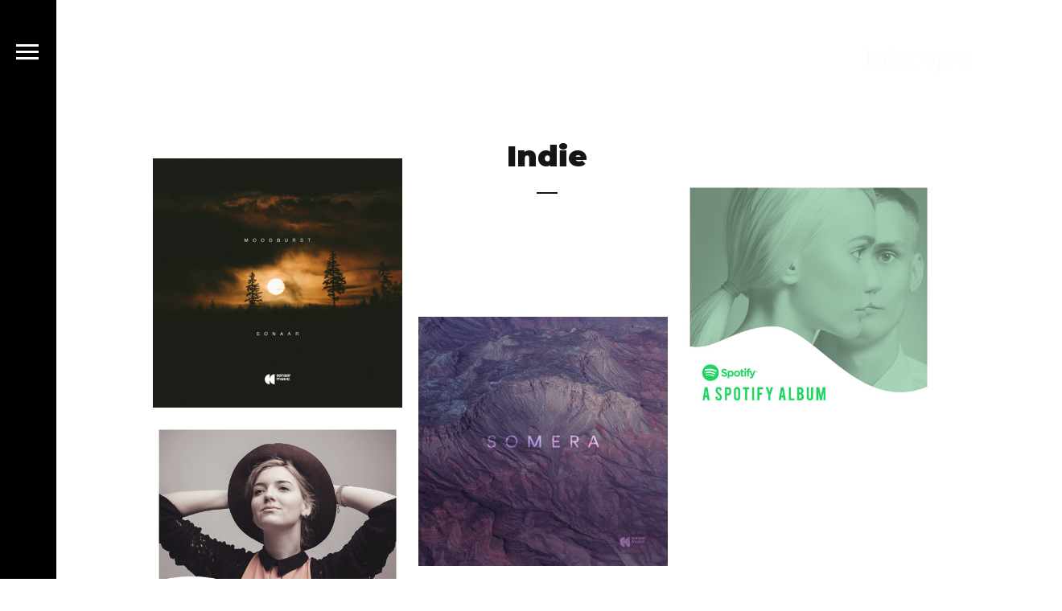

--- FILE ---
content_type: text/css
request_url: https://la-brique.be/wp-content/uploads/elementor/css/post-1011.css?ver=1732834730
body_size: 428
content:
.elementor-1011 .elementor-element.elementor-element-e4a225d:not(.elementor-motion-effects-element-type-background), .elementor-1011 .elementor-element.elementor-element-e4a225d > .elementor-motion-effects-container > .elementor-motion-effects-layer{background-color:#ffffff;background-image:url("https://la-brique.be/wp-content/uploads/2017/10/newsletter-bg.jpg");background-position:top left;background-size:cover;}.elementor-1011 .elementor-element.elementor-element-e4a225d{transition:background 0.3s, border 0.3s, border-radius 0.3s, box-shadow 0.3s;margin-top:0px;margin-bottom:0px;padding:-66px 0px 7px 0px;}.elementor-1011 .elementor-element.elementor-element-e4a225d > .elementor-background-overlay{transition:background 0.3s, border-radius 0.3s, opacity 0.3s;}.elementor-1011 .elementor-element.elementor-element-3c9c973{margin-top:20px;margin-bottom:50px;}.elementor-1011 .elementor-element.elementor-element-a427b29{text-align:left;}.elementor-1011 .elementor-element.elementor-element-a427b29 img{width:20%;}.elementor-1011 .elementor-element.elementor-element-ced38a7{--grid-template-columns:repeat(0, auto);--icon-size:17px;--grid-column-gap:35px;--grid-row-gap:0px;}.elementor-1011 .elementor-element.elementor-element-ced38a7 .elementor-widget-container{text-align:center;}.elementor-1011 .elementor-element.elementor-element-ced38a7 .elementor-social-icon{background-color:rgba(255,255,255,0);--icon-padding:0em;}.elementor-1011 .elementor-element.elementor-element-ced38a7 .elementor-social-icon i{color:#ffffff;}.elementor-1011 .elementor-element.elementor-element-ced38a7 .elementor-social-icon svg{fill:#ffffff;}.elementor-1011 .elementor-element.elementor-element-ced38a7 .elementor-social-icon:hover{background-color:rgba(0,0,0,0);}.elementor-1011 .elementor-element.elementor-element-ced38a7 .elementor-social-icon:hover i{color:#ffffff;}.elementor-1011 .elementor-element.elementor-element-ced38a7 .elementor-social-icon:hover svg{fill:#ffffff;}.elementor-1011 .elementor-element.elementor-element-ced38a7 > .elementor-widget-container{margin:0px 0px 0px 30px;}.elementor-1011 .elementor-element.elementor-element-f4d0516{text-align:center;}.elementor-1011 .elementor-element.elementor-element-f4d0516 .elementor-heading-title{color:#474747;font-size:11px;}@media(max-width:767px){.elementor-1011 .elementor-element.elementor-element-a427b29{text-align:center;}.elementor-1011 .elementor-element.elementor-element-ced38a7{--grid-column-gap:18px;}.elementor-1011 .elementor-element.elementor-element-ced38a7 > .elementor-widget-container{margin:20px 0px 0px 0px;}}

--- FILE ---
content_type: application/javascript
request_url: https://la-brique.be/wp-content/plugins/elementor-for-sonaar/assets/js/sonaar-addons-elementor.min.js?ver=2.4.2
body_size: 10350
content:
(function ($) {

  let allToggleOffCanvasClass = []
  const closingDelay = 0.2; //Overlay animation: delay between content and background

  SrOffCanvasContent = function ($scope) {
    this.node = $scope;
    if ($scope.find(".sr-offcanvas-toggle").length < 1) return;

    this.wrap = $scope.find(".sr-offcanvas-content-wrap");
    this.content = $scope.find(".sr-offcanvas-content");
    this.button = $scope.find(".sr-offcanvas-toggle");
    this.settings = this.wrap.data("settings");
    this.id = this.settings.content_id;
    this.transition = this.settings.transition;
    this.time_transition = this.settings.time_transition;
    this.esc_close = this.settings.esc_close;
    this.body_click_close = this.settings.body_click_close;
    this.open_offcanvas = this.settings.open_offcanvas;
    this.direction = this.settings.direction;
    this.duration = 500;
    this.toggleOffCanvasClass = (this.settings.class_toggle_offCanvas.length)?'.' + this.settings.class_toggle_offCanvas: false;

    this.init();
  };

  SrOffCanvasContent.prototype = {
    id: "",
    node: "",
    wrap: "",
    content: "",
    button: "",
    settings: {},
    transition: "",
    duration: 400,
    initialized: false,
    animations: ["3dyatch", "slide", "reveal", "push", "overlay"],
    bodyScroll: 0,
    toggleOffCanvasClass: '',


    init: function () {
      if(this.toggleOffCanvasClass){
        allToggleOffCanvasClass.push(this.toggleOffCanvasClass);
      }

      $(this.toggleOffCanvasClass).css('cursor','pointer');
      
      $(".sr_sticky_wrap").prepend('<div class="sr_toggleSticky"></div>');
      if (!this.wrap.length) {
        return;
      }

      if ($(".sr-offcanvas-container").length === 0) {
        $("body").wrapInner(
          '<div class="sr-offcanvas-container" />'
        );
        this.content.insertBefore(".sr-offcanvas-container");
      }

      if (this.wrap.find(".sr-offcanvas-content").length > 0) {
        if (
          $(".sr-offcanvas-container > .sr-offcanvas-content-" + this.id)
            .length > 0
        ) {
          $(
            ".sr-offcanvas-container > .sr-offcanvas-content-" + this.id
          ).remove();
        }
        if ($("body > .sr-offcanvas-content-" + this.id).length > 0) {
          $("body > .sr-offcanvas-content-" + this.id).remove();
        }
        $("body").prepend(this.wrap.find(".sr-offcanvas-content"));

        //this.hideElementWithAnims();
      }

      this.bindEvents();
    },

    destroy: function () {
      this.close();

      this.animations.forEach(function (animation) {
        if ($("body").hasClass("sr-offcanvas-content-" + animation)) {
          $("body").removeClass("sr-offcanvas-content-" + animation);
        }
      });
    },

    bindEvents: function () {
      if (this.open_offcanvas === "yes") {
        this.show();
      }

      var self = this;
      this.button.on("click", function (e) {
        self.show();
      });
      if(this.toggleOffCanvasClass){
        $(this.toggleOffCanvasClass).on("click", function () {
          self.show();
        });
      }

      $("body").delegate(
        ".sr-offcanvas-content .sr-offcanvas-close",
        "click",
        $.proxy(this.close, this)
      );

      if (this.esc_close === "yes") {
        this.closeESC();
      }
      if (this.body_click_close === "yes") {
        this.closeClick();
      }
    },

    toggleContent: function () {
      if (!$("body").hasClass("sr-offcanvas-content-open")) {
        this.show();
      } else {
        this.close();
      }
    },
    restartCanvaAnim: function () {
      var $is_edit_mode = elementorFrontend.isEditMode();

      if ($is_edit_mode && typeof $invisibleRemoved === "undefined") {
        var animatedRows = this.content.find(".elementor-invisible"); // in editor, elementor put elementor-invisible class on the animated rows so we need to hack this.
      } else {
        var animatedRows = this.content.find(".animated");
      }

      animatedRows.each(function () {
        var $element = $(this);
        var timeout;
        var $animType = $element.data("settings")["_animation"];
        var $animDelay = $element.data("settings")["_animation_delay"] || 0;
        clearTimeout(timeout);
        $element.css("opacity", 0);
        $element.removeClass($animType);
        timeout = setTimeout(function () {
          if ($is_edit_mode) {
            $element.removeClass("elementor-invisible");
            $invisibleRemoved = true;
            $element.addClass("animated");
          }
          $element.addClass($animType);
          $element.css("opacity", 1);
        }, $animDelay);
      });
    },

    show: function () {
      if( $('.sr-offcanvas-content-' + this.id).hasClass('sr-closing') )
        return
  
      if (document.querySelector("#overlay") != null) {
        // #overlay doesnt exist when we edit an "header" post with the elementor editor
        var scrollbarWidth =
          document.querySelector("#overlay").offsetWidth -
          document.querySelector("body").offsetWidth;
      } else {
        var scrollbarWidth = 0;
      }
      var bodyScroll = $(document).scrollTop();

      $(
        ".sr-offcanvas-content-" + this.id + ", .sr-offcanvas-container"
      ).addClass("sr-offcanvas-content-visible");
      $(".sr-offcanvas-content-" + this.id).addClass("sr-offcanvas-opened");
      $("body").addClass("sr-offcanvas-content-" + this.direction);
      $("body").addClass("sr-offcanvas-content-open");
      $("body").addClass("sr-offcanvas-content-" + this.id + "-open");
      $("body").addClass("sr-offcanvas-content-reset");
      $("body").attr("sr-oc-transition", this.transition);
      if(this.transition == 'overlay'){
        $("body").attr("sr-oc-time-transition", this.time_transition);//Set in the Elementor Editor
      }else{
        $("body").attr("sr-oc-time-transition", this.duration);
      }
      $("body").attr("sr-oc-direction", this.direction);
      $("body").attr("sr-oc-id", this.id);
      this.restartCanvaAnim();

      $('.sr-offcanvas-content-' + this.id + '.sr-offcanvas-overlay .sr-offcanvas-body').css('transition-delay', this.time_transition * ( closingDelay + 0.2 ) + 'ms');

      if (this.transition == "3dyatch") {
        if ($("html").hasClass("wp-admin-bar")) {
          $("#wrapper").css("padding-top", "32px");
          if (bodyScroll > 32) {
            $("#pusher").scrollTop(bodyScroll);
          } else {
            $("#pusher").scrollTop(bodyScroll + 32);
          }
          $("header.sr-header").css("top", bodyScroll + 32);
        } else {
          $("#pusher").scrollTop(bodyScroll);

          $("header.sr-header").css("top", bodyScroll);
          if (scrollbarWidth) {
            $("#pusher").css("width", "calc(100% - " + scrollbarWidth + "px)");
          }
        }
        $("header.sr-header").prependTo("#pusher");

        if (scrollbarWidth) {
          $("#pusher").css("width", "calc(100% - " + scrollbarWidth + "px)");
        }
      }

      let canvasTimeTransition = Number(this.time_transition);
      let canvasID = this.id;
      $('.sr-offcanvas-content-' + canvasID).addClass('sr-opening');
      setTimeout(function () {
        $('.sr-offcanvas-content-' + canvasID).removeClass('sr-opening');
      }, canvasTimeTransition + (canvasTimeTransition * closingDelay) );
    },

    close: function () {
      if( $('.sr-offcanvas-content-' + this.id).hasClass('sr-opening') )
        return

      if (!$("body").find(".sr-offcanvas-opened").length) return;
      let canvasID = $("body").attr('sr-oc-id');
      let canvasDirection = $("body").attr('sr-oc-direction');
      let canvasTransition = $("body").attr('sr-oc-transition');
      let canvasTimeTransition = Number($("body").attr('sr-oc-time-transition'));
      let pusherScroll = $("#pusher").scrollTop();
      if (pusherScroll <= 32) {
        pusherScroll = 0;
      }
      
      $('body').removeAttr('sr-oc-direction');
      $('body').removeAttr('sr-oc-time-transition');
      $("body").removeClass("sr-offcanvas-content-open");
      $("body").removeClass("sr-offcanvas-content-" + canvasID + "-open");
      $(".sr-offcanvas-opened").removeClass("sr-offcanvas-opened");
      $('.sr-offcanvas-content-' + canvasID).addClass('sr-closing');

      $('.sr-offcanvas-content-' + this.id + '.sr-offcanvas-overlay').css('transition-delay', this.time_transition * closingDelay + 'ms');

      setTimeout(function () {
        $("body").removeClass("sr-offcanvas-content-reset");
        $("body").removeClass("sr-offcanvas-content-" + canvasDirection);
        $('body').removeAttr('sr-oc-transition');
        $(
          ".sr-offcanvas-content-" +
            canvasID +
            ", .sr-offcanvas-container"
        ).removeClass("sr-offcanvas-content-visible");
        $('body').removeAttr('sr-oc-id');
        $('.sr-offcanvas-content-' + canvasID).removeClass('sr-closing');
        if (canvasTransition == "3dyatch") {
          $("header.sr-header").insertAfter("#overlay");
          $("header.sr-header").css("top", "unset");
          $("#pusher").css("width", "100%");
          $("#wrapper").css("padding-top", "0px");
          $(document).scrollTop(pusherScroll);
        }
      }, canvasTimeTransition + (canvasTimeTransition * closingDelay) );
    },

    closeESC: function () {
      var self = this;

      if ("" === self.settings.esc_close) {
        return;
      }

      // menu close on ESC key
      $(document).on("keydown", function (e) {
        if (e.keyCode === 27) {
          // ESC
          self.close();
        }
      });
    },

    closeClick: function () {
      var self = this;
      $(window).on("click", function (e) {
        let sr_close = true;
        if (
          // DONT CLICK ON THE ITEMS BELOW
          $(e.target).is(".sr-offcanvas-content") ||
          $(e.target).parents(".sr-offcanvas-content").length > 0 ||
          $(e.target).is(".sr-offcanvas-toggle") ||
          $(e.target).parents(".sr-offcanvas-toggle").length > 0 
        ) {
          sr_close = false;
        } 
        $(allToggleOffCanvasClass).each(function () {
          if($(e.target).parents(String(this)).length > 0){
            sr_close = false;
          } 
        });
        if(sr_close){
          self.close();
        }
      });
    },
  };
})(jQuery);

$ = jQuery;

var globalExtraGap = 250;
var sr_scrollDirection = null;
var sr_lastScrollTop = 0;
$(window).scroll(function () {
  let st = $(this).scrollTop();
  if (st > sr_lastScrollTop) {
    sr_scrollDirection = 'down';
  } else {
    sr_scrollDirection = 'up';
  }
  sr_lastScrollTop = st;
});

function _classCallCheck(instance, Constructor) {
  if (!(instance instanceof Constructor)) {
    throw new TypeError("Cannot call a class as a function");
  }
}

function _defineProperties(target, props) {
  for (var i = 0; i < props.length; i++) {
    var descriptor = props[i];
    descriptor.enumerable = descriptor.enumerable || false;
    descriptor.configurable = true;
    if ("value" in descriptor) descriptor.writable = true;
    Object.defineProperty(target, descriptor.key, descriptor);
  }
}

function _createClass(Constructor, protoProps, staticProps) {
  if (protoProps) _defineProperties(Constructor.prototype, protoProps);
  if (staticProps) _defineProperties(Constructor, staticProps);
  return Constructor;
}

/**
 * Sticky.js
 * Library for sticky elements written in vanilla javascript. With this library you can easily set sticky elements on your website. It's also responsive.
 *
 * @version 1.3.0
 * @author Rafal Galus <biuro@rafalgalus.pl>
 * @website https://rgalus.github.io/sticky-js/
 * @repo https://github.com/rgalus/sticky-js
 * @license https://github.com/rgalus/sticky-js/blob/master/LICENSE
 */
var SRSticky = /*#__PURE__*/ (function () {
  /**
   * Sticky instance constructor
   * @constructor
   * @param {string} selector - Selector which we can find elements
   * @param {string} options - Global options for sticky elements (could be overwritten by data-{option}="" attributes)
   */
  function SRSticky() {
    var selector =
      arguments.length > 0 && arguments[0] !== undefined ? arguments[0] : "";
    var options =
      arguments.length > 1 && arguments[1] !== undefined ? arguments[1] : {};

    _classCallCheck(this, SRSticky);

    this.selector = selector;
    this.elements = [];
    this.version = "1.3.0";
    this.vp = this.getViewportSize();
    this.body = document.querySelector("body");
    this.options = {
      wrap: options.wrap || false,
      wrapWith: options.wrapWith || '<span class="sr_sticky_wrap"></span>',
      marginTop: options.marginTop || 0,
      marginBottom: options.marginBottom || 0,
      stickyFor: options.stickyFor || 0,
      stickyClass: options.stickyClass || null,
      stickyContainer: options.stickyContainer || "body",
    };
    this.updateScrollTopPosition = this.updateScrollTopPosition.bind(this);
    this.updateScrollTopPosition();
    window.addEventListener("load", this.updateScrollTopPosition);
    window.addEventListener("scroll", this.updateScrollTopPosition);
    this.run();
  }
  /**
   * Function that waits for page to be fully loaded and then renders & activates every sticky element found with specified selector
   * @function
   */

  _createClass(SRSticky, [
    {
      key: "run",
      value: function run() {
        var _this = this;

        // wait for page to be fully loaded
        var pageLoaded = setInterval(function () {
          if (document.readyState === "complete") {
            clearInterval(pageLoaded);
            var elements = document.querySelectorAll(_this.selector);

            _this.forEach(elements, function (element) {
              return _this.renderElement(element);
            });
          }
        }, 10);
      },
      /**
       * Function that assign needed variables for sticky element, that are used in future for calculations and other
       * @function
       * @param {node} element - Element to be rendered
       */
    },
    {
      key: "renderElement",
      value: function renderElement(element) {
        var _this2 = this;

        // create container for variables needed in future
        element.sticky = {}; // set default variables

        element.sticky.active = false;
        element.sticky.marginTop =
          parseInt(element.getAttribute("data-margin-top")) ||
          this.options.marginTop;
        element.sticky.marginBottom =
          parseInt(element.getAttribute("data-margin-bottom")) ||
          this.options.marginBottom;
        element.sticky.stickyFor =
          parseInt(element.getAttribute("data-sticky-for")) ||
          this.options.stickyFor;
        element.sticky.stickyClass =
          element.getAttribute("data-sticky-class") || this.options.stickyClass;
        element.sticky.wrap = element.hasAttribute("data-sticky-wrap")
          ? true
          : this.options.wrap; // @todo attribute for stickyContainer
        // element.sticky.stickyContainer = element.getAttribute('data-sticky-container') || this.options.stickyContainer;

        element.sticky.stickyContainer = this.options.stickyContainer;
        element.sticky.container = this.getStickyContainer(element);
        element.sticky.container.rect = this.getRectangle(
          element.sticky.container
        );
        element.sticky.rect = this.getRectangle(element); // fix when element is image that has not yet loaded and width, height = 0

        if (element.tagName.toLowerCase() === "img") {
          element.onload = function () {
            return (element.sticky.rect = _this2.getRectangle(element));
          };
        }

        if (element.sticky.wrap) {
          if (!$(element).parent().hasClass('sr_sticky_wrap')) {
            this.wrapElement(element);
          }
        } // activate rendered element

        this.activate(element);
      },
      /**
       * Wraps element into placeholder element
       * @function
       * @param {node} element - Element to be wrapped
       */
    },
    {
      key: "wrapElement",
      value: function wrapElement(element) {
        element.insertAdjacentHTML(
          "beforebegin",
          element.getAttribute("data-sticky-wrapWith") || this.options.wrapWith
        );
        element.previousSibling.appendChild(element);
      },
      /**
       * Function that activates element when specified conditions are met and then initalise events
       * @function
       * @param {node} element - Element to be activated
       */
    },
    {
      key: "activate",
      value: function activate(element) {
        if (
          element.sticky.rect.top + element.sticky.rect.height <
          element.sticky.container.rect.top +
          element.sticky.container.rect.height &&
          element.sticky.stickyFor < this.vp.width &&
          !element.sticky.active
        ) {
          element.sticky.active = true;
        }

        if (this.elements.indexOf(element) < 0) {
          this.elements.push(element);
        }

        if (!element.sticky.resizeEvent) {
          this.initResizeEvents(element);
          element.sticky.resizeEvent = true;
        }

        if (!element.sticky.scrollEvent) {
          this.initScrollEvents(element);
          element.sticky.scrollEvent = true;
        }

        this.setPosition(element);
      },
      /**
       * Function which is adding onResizeEvents to window listener and assigns function to element as resizeListener
       * @function
       * @param {node} element - Element for which resize events are initialised
       */
    },
    {
      key: "initResizeEvents",
      value: function initResizeEvents(element) {
        var _this3 = this;

        element.sticky.resizeListener = function () {
          return _this3.onResizeEvents(element);
        };

        window.addEventListener("resize", element.sticky.resizeListener);
      },
      /**
       * Removes element listener from resize event
       * @function
       * @param {node} element - Element from which listener is deleted
       */
    },
    {
      key: "destroyResizeEvents",
      value: function destroyResizeEvents(element) {
        window.removeEventListener("resize", element.sticky.resizeListener);
      },
      /**
       * Function which is fired when user resize window. It checks if element should be activated or deactivated and then run setPosition function
       * @function
       * @param {node} element - Element for which event function is fired
       */
    },
    {
      key: "onResizeEvents",
      value: function onResizeEvents(element) {
        this.vp = this.getViewportSize();
        element.sticky.rect = this.getRectangle(element);
        element.sticky.container.rect = this.getRectangle(
          element.sticky.container
        );

        if (
          element.sticky.rect.top + element.sticky.rect.height <
          element.sticky.container.rect.top +
          element.sticky.container.rect.height &&
          element.sticky.stickyFor < this.vp.width &&
          !element.sticky.active
        ) {
          element.sticky.active = true;
        } else if (
          element.sticky.rect.top + element.sticky.rect.height >=
          element.sticky.container.rect.top +
          element.sticky.container.rect.height ||
          (element.sticky.stickyFor >= this.vp.width && element.sticky.active)
        ) {
          element.sticky.active = false;
        }

        this.setPosition(element);
      },
      /**
       * Function which is adding onScrollEvents to window listener and assigns function to element as scrollListener
       * @function
       * @param {node} element - Element for which scroll events are initialised
       */
    },
    {
      key: "initScrollEvents",
      value: function initScrollEvents(element) {
        var _this4 = this;

        element.sticky.scrollListener = function () {
          return _this4.onScrollEvents(element);
        };

        window.addEventListener("scroll", element.sticky.scrollListener);
      },
      /**
       * Removes element listener from scroll event
       * @function
       * @param {node} element - Element from which listener is deleted
       */
    },
    {
      key: "destroyScrollEvents",
      value: function destroyScrollEvents(element) {
        window.removeEventListener("scroll", element.sticky.scrollListener);
      },
      /**
       * Function which is fired when user scroll window. If element is active, function is invoking setPosition function
       * @function
       * @param {node} element - Element for which event function is fired
       */
    },
    {
      key: "onScrollEvents",
      value: function onScrollEvents(element) {
        if (element.sticky && element.sticky.active) {
          this.setPosition(element);
        }
      },
      /**
       * Main function for the library. Here are some condition calculations and css appending for sticky element when user scroll window
       * @function
       * @param {node} element - Element that will be positioned if it's active
       */
    },
    {
      key: "setPosition",
      value: function setPosition(element) {
        if (typeof ($(element).data('settings')) != 'undefined' && $(element).data('settings').sr_sticky_hideonscroll == '1') {
          sr_hideonscroll = true;
        } else {
          sr_hideonscroll = false;
        }

        //When HideOnScroll is Enable, we need this function to get the element BOTTOM rather than TOP.
        function positionModification() {
          if (element.sticky.active && sr_hideonscroll) { //When the hideonscroll option is enable
            let modifValue = $(element).outerHeight() + element.sticky.marginTop;
            return modifValue;
          }
          return 0;
        }
        if (!sr_hideonscroll) {
          this.css(element, {
            position: "",
            width: "",
            top: "",
            left: "",
          });
        }

        if (
          this.vp.height < element.sticky.rect.height ||
          !element.sticky.active
        ) {
          return;
        }

        if (!element.sticky.rect.width) {
          element.sticky.rect = this.getRectangle(element);
        }

        if (element.sticky.wrap) {
          this.css(element.parentNode, {
            display: "block",
            height: element.sticky.rect.height + "px",
          });
        }

        /* WHEN HIDE ON SCROLL is Enable*/
        if (sr_hideonscroll) {
          //Before scrolling, When we are above the breakpoint
          if (
            ($('body').hasClass('admin-bar') && this.scrollTop <= element.sticky.rect.top - element.sticky.marginTop + 32 && sr_scrollDirection == null) ||
            (!$('body').hasClass('admin-bar') && this.scrollTop <= element.sticky.rect.top - element.sticky.marginTop && sr_scrollDirection == null)
          ) {
            $(element).addClass('sr_static');
          }
          //Scroll Down after the breakpoint (The breakpoint is the sicky element bottom)
          if (
            (this.scrollTop > element.sticky.rect.top + positionModification() - element.sticky.marginTop + globalExtraGap && sr_scrollDirection == 'down') //250 is the extraGap before make the element "fixed"
          ) {
            this.css(element, {
              position: 'fixed',
              top: element.sticky.marginTop + "px",
              left: element.sticky.rect.left + "px",
            });
            if ($(element).hasClass('sr_hidden')) {
              $(element).removeClass('sr_static');
            }
            $(element).addClass('sr_hidden');
          }

          //Scroll Up after the breakpoint (The breakpoint is the sicky element top)
          if (
            ($('body').hasClass('admin-bar') && this.scrollTop <= element.sticky.rect.top - element.sticky.marginTop + 32 && sr_scrollDirection == 'up') ||
            (!$('body').hasClass('admin-bar') && this.scrollTop <= element.sticky.rect.top - element.sticky.marginTop && sr_scrollDirection == 'up')
          ) {
            this.css(element, {
              position: '',
              top: '',
              left: '',
              width: ''
            });
            $(element).addClass('sr_static');
          }
        } else {
          /* When HIDE ON SCROLL is disable*/

          if (
            element.sticky.rect.top === 0 &&
            element.sticky.container === this.body
          ) {
            this.css(element, {
              position: "fixed",
              top: element.sticky.marginTop + "px", //fix par max. Original: element.sticky.rect.top + 'px',
              left: element.sticky.rect.left + "px",
            });

            if (element.sticky.stickyClass) {
              element.classList.add(element.sticky.stickyClass);
            }
          } else if (
            this.scrollTop >
            element.sticky.rect.top - element.sticky.marginTop
          ) {
            this.css(element, {
              position: "fixed",
              left: element.sticky.rect.left + "px",
            });

            if (
              this.scrollTop +
              element.sticky.rect.height +
              element.sticky.marginTop >
              element.sticky.container.rect.top +
              element.sticky.container.offsetHeight -
              element.sticky.marginBottom
            ) {
              if (element.sticky.stickyClass) {
                element.classList.remove(element.sticky.stickyClass);
              }

              this.css(element, {
                top:
                  element.sticky.container.rect.top +
                  element.sticky.container.offsetHeight -
                  (this.scrollTop +
                    element.sticky.rect.height +
                    element.sticky.marginBottom) +
                  "px",
              });
            } else {
              if (element.sticky.stickyClass) {
                element.classList.add(element.sticky.stickyClass);
              }

              this.css(element, {
                top: element.sticky.marginTop + "px",
              });
            }
          } else {
            if (element.sticky.stickyClass) {
              element.classList.remove(element.sticky.stickyClass);
            }

            this.css(element, {
              position: "",
              width: "",
              top: "",
              left: "",
            });

            if (element.sticky.wrap) {
              this.css(element.parentNode, {
                //display: "",
                width: "",
                height: "",
              });
            }
          }
        }

      },







      /**
       * Function that updates element sticky rectangle (with sticky container), then activate or deactivate element, then update position if it's active
       * @function
       */
    },
    {
      key: "update",
      value: function update() {
        var _this5 = this;

        this.forEach(this.elements, function (element) {
          element.sticky.rect = _this5.getRectangle(element);
          element.sticky.container.rect = _this5.getRectangle(
            element.sticky.container
          );

          _this5.activate(element);

          _this5.setPosition(element);
        });
      },
      /**
       * Destroys sticky element, remove listeners
       * @function
       */
    },
    {
      key: "destroy",
      value: function destroy() {
        var _this6 = this;

        window.removeEventListener("load", this.updateScrollTopPosition);
        window.removeEventListener("scroll", this.updateScrollTopPosition);
        this.forEach(this.elements, function (element) {
          _this6.destroyResizeEvents(element);

          _this6.destroyScrollEvents(element);

          delete element.sticky;
        });
      },
      /**
       * Function that returns container element in which sticky element is stuck (if is not specified, then it's stuck to body)
       * @function
       * @param {node} element - Element which sticky container are looked for
       * @return {node} element - Sticky container
       */
    },
    {
      key: "getStickyContainer",
      value: function getStickyContainer(element) {
        var container = element.parentNode;

        while (
          !container.hasAttribute("data-sticky-container") &&
          !container.parentNode.querySelector(element.sticky.stickyContainer) &&
          container !== this.body
        ) {
          container = container.parentNode;
        }

        return container;
      },
      /**
       * Function that returns element rectangle & position (width, height, top, left)
       * @function
       * @param {node} element - Element which position & rectangle are returned
       * @return {object}
       */
    },
    {
      key: "getRectangle",
      value: function getRectangle(element) {
        this.css(element, {
          position: "",
          width: "",
          top: "",
          left: "",
        });
        var width = Math.max(
          element.offsetWidth,
          element.clientWidth,
          element.scrollWidth
        );
        var height = Math.max(
          element.offsetHeight,
          element.clientHeight,
          //---Remove line below: We dont want to calculate opened sub-menu
          //element.scrollHeight 
        );
        height =
          width === 0
            ? (height = 0)
            : height +
            parseInt($(element).css("margin-top"), 10) +
            parseInt($(element).css("margin-bottom"), 10);
        // if width is 0 it means element is hidden so dont hide an height to the span

        var top = 0;
        var left = 0;

        do {
          top += element.offsetTop || 0;
          left += element.offsetLeft || 0;
          element = element.offsetParent;
        } while (element);

        return {
          top: top,
          left: left,
          width: width,
          height: height,
        };
      },
      /**
       * Function that returns viewport dimensions
       * @function
       * @return {object}
       */
    },
    {
      key: "getViewportSize",
      value: function getViewportSize() {
        return {
          width: Math.max(
            document.documentElement.clientWidth,
            window.innerWidth || 0
          ),
          height: Math.max(
            document.documentElement.clientHeight,
            window.innerHeight || 0
          ),
        };
      },
      /**
       * Function that updates window scroll position
       * @function
       * @return {number}
       */
    },
    {
      key: "updateScrollTopPosition",
      value: function updateScrollTopPosition() {
        this.scrollTop =
          (window.pageYOffset || document.scrollTop) -
          (document.clientTop || 0) || 0;
      },
      /**
       * Helper function for loops
       * @helper
       * @param {array}
       * @param {function} callback - Callback function (no need for explanation)
       */
    },
    {
      key: "forEach",
      value: function forEach(array, callback) {
        for (var i = 0, len = array.length; i < len; i++) {
          callback(array[i]);
        }
      },
      /**
       * Helper function to add/remove css properties for specified element.
       * @helper
       * @param {node} element - DOM element
       * @param {object} properties - CSS properties that will be added/removed from specified element
       */
    },
    {
      key: "css",
      value: function css(element, properties) {
        for (var property in properties) {
          if (properties.hasOwnProperty(property)) {
            element.style[property] = properties[property];
          }
        }
      },
    },
  ]);

  return SRSticky;
})();
/**
 * Export function that supports AMD, CommonJS and Plain Browser.
 */

(function (root, factory) {
  if (typeof exports !== "undefined") {
    module.exports = factory;
  } else if (typeof define === "function" && define.amd) {
    define([], function () {
      return factory;
    });
  } else {
    root.SRSticky = factory;
  }
})(this, SRSticky);

if (IRON === undefined) {
  var IRON = {};
}
if (IRON.state === undefined) {
  IRON.state = {};
  IRON.state.logo = {};
  IRON.state.logo.page_logo_select_elementor = null;
}
var sticky = [];

IRON.initEveryTime = function () {
  if (typeof sticky !== "undefined") {
    const SonaarResizeObserver = new ResizeObserver((entries) => {
      $(".sr-sticky").each(function () {
        var stickyID = $(this).attr("data-id");
        if ( typeof sticky[stickyID] != 'undefined' && sticky[stickyID].elements.length) {
          sticky[stickyID].onResizeEvents(sticky[stickyID].elements[0]);
        }
      });
    });
    // start observing a DOM node
    SonaarResizeObserver.observe(document.body);
  }
};

IRON.setupElementorMenu = function () {
  //To apply the margin of the current sticky item.
  $(".sr-e-menu-toggle")
    .off()
    .on("click", function (e) {
      $(this).toggleClass("sr-toggle-active");
    });

  //Set Stretch Menu mobile
  $(".sr-e-menu--stretch .sr-e-mobile").each(function () {
    var sr_menuPosition = this.getBoundingClientRect();
    var currentLeft = parseInt($(this).css("left"), 10);
    if (isNaN(currentLeft)) {
      currentLeft = 0;
    }
    sr_menuPosition = -1 * sr_menuPosition.left + currentLeft + "px";
    $(this).css("left", sr_menuPosition);
    $(this).css("top", $(".sr-e-menu-toggle").outerHeight());
  });

  $(".sr-e-menu.sr-menu--vertical li a")
    .off()
    .on("click", function (e) {
      // toggle in all case active class
      var anchor = $(this);
      var anchorParents = anchor.parents("li");

      $(this)
        .parents(".sr-e-menu")
        .find("li")
        .each(function (el) {
          if (!_.contains(anchorParents, this)) {
            $(this).removeClass("active");
          }
        });

      $(this).closest("li").toggleClass("active");

      if (
        $(this).attr("href") === "#" ||
        $(this).closest("li").hasClass("menu-item-has-children")
      ) {
        //prevent
        e.preventDefault();
      } else {
        $(".sr-e-menu.sr-menu--vertical").removeClass("visible");
        $(".sr-e-menu.sr-menu--vertical").scrollTop(0);
      }
    });

  // Let close the offcanva when clicking on an item with a # href EXCEPT if ahref has children
  $('.sr-offcanvas-content a[href*="#"]').click(function () {
    if ($(this).parents(".menu-item-has-children").length) return;

    $(window).trigger("click");
  });

  // Let close the toggle menu when clicking on an item with a # href EXCEPT if ahref has children
  $('.sr-e-menu--toggle .sr-e-mobile a[href*="#"]').click(function () {
    if ($(this).parents(".menu-item-has-children").length) return;

    IRON.toggleElementorMenuClose();
  });
  // Collision: avoid submenu to be out of viewport.
  $(".sr-e-menu ul")
    .find(">li a")
    .on("mouseover", function (e) {
      // check if has submenu
      if ($(this).find(" + ul").length > 0) {
        var $_this = $(this).find(" + ul");
        if (
          $_this.outerWidth(true) + $_this.offset().left >
          $(window).width()
        ) {
          $(this).parent().addClass("collision");
        }
      }
    });
  // Close Submenu when we navigate
  $(".sr-header .sub-menu a").on("click", function () {
    $(".sr-header .menu-item").css("pointer-events", "none");
    setTimeout(function () {
      $(".sr-header .menu-item").css("pointer-events", "auto");
    }, 100);
  });

  //Elementor PRo editor "Edit Header" button hide and show
  $(
    ".elementor-html .sr-over-content #wrapper .elementor-section-wrap>section:first-of-type"
  ).on({
    mouseenter: function () {
      $(".sr-header>.elementor").addClass("sr-elementor-focus");
    },
    mouseleave: function () {
      $(".sr-header>.elementor").removeClass("sr-elementor-focus");
    },
  });

  //Elementor Editor - Header device label link
  $('html.elementor-html .single-block section, html.elementor-html header .elementor-section').each(function () {
    let sr_deviceButton = '<div class="sr-device-label"><span class="sr-device-link sr-mobile-link">Mobile</span><span class="sr-seperator-1"> + </span><span class="sr-tablet-link sr-device-link">Tablet</span><span class="sr-seperator-2"> + </span><span class="sr-desktop-link sr-device-link">Desktop</span><span> Version</span></div>';
    if (!$(this).find('.sr-device-label').length) {
      $(this).append(sr_deviceButton);
    }
  });

  $('.sr-mobile-link').on('click', function () {
    elementor.changeDeviceMode('mobile');
  })
  $('.sr-tablet-link').on('click', function () {
    elementor.changeDeviceMode('tablet');
  })
  $('.sr-desktop-link').on('click', function () {
    elementor.changeDeviceMode('desktop');
  })
};

IRON.toggleElementorMenuClose = function () {
  if (!$(".sr-toggle-active").length) return;

  $(".sr-e-menu-toggle").removeClass("sr-toggle-active");
};

IRON.elementorHeaderLogo = function () { //Sonaar Theme only
  if ($('.sr-header').find(".sr-logo-secondary").length < 1) {
    $('.sr-header').addClass("sr-logo-primary-reveal");
    return;
  }

  $('.sr-header').addClass("sr-logo-reveal");
  if (
    "secondary" === IRON.state.logo.page_logo_select_elementor &&
    $('.sr-header').find(".sr-logo-secondary").length > 0
  ) {
    $('.sr-header').addClass("sr-logo-secondary-selected");
  } else {
    $('.sr-header').removeClass("sr-logo-secondary-selected");
  }
};


(function ($) {
  "use strict";
  var sroffcanvas = [];
  var canvasID;
  var isEditMode = false;

  $(window).on("elementor/frontend/init", function () {
    jQuery(sticky).each(function () {
      if (typeof this !== "undefined") {
        this.destroy();
      }
    });
    sticky = [];

    IRON.setupElementorMenu();

    setTimeout(function () {
      window.dispatchEvent(new Event("resize"));
    }, 100);

    var SectionExtends = elementorModules.frontend.handlers.Base.extend({
      onInit: function onInit() {
        elementorModules.frontend.handlers.Base.prototype.onInit.apply(
          this,
          arguments
        );
        this.initSectionExtends();
      },
      isSrSticky: function () {
        return this.$element.hasClass("sr-sticky");
      },

      onElementChange: function (changedProp) {
        if (changedProp === "sr_sticky") {
          if ("" !== this.getElementSettings("sr_sticky")) {
            //this.$element.addClass( 'sr-sticky' );
          } else {
            this.$element.removeClass("sr-sticky");
            var stickyElement = sticky[this.$element.attr("data-id")];
            window.removeEventListener(
              "load",
              stickyElement.updateScrollTopPosition
            );
            window.removeEventListener(
              "scroll",
              stickyElement.updateScrollTopPosition
            );
          }
        }
      },
      initSectionExtends: function () {
        if (typeof this.getElementSettings("sr_sticky_on") !== "undefined") {
          var currentDeviceMode = elementorFrontend.getCurrentDeviceMode();
          var activeDevices = this.getElementSettings("sr_sticky_on");

          if (-1 !== activeDevices.indexOf(currentDeviceMode)) {
            this.$element.addClass("sr-sticky");

            var stickyOffset = this.getElementSettings("sr_sticky_offset");
            var hideAfter = this.getElementSettings("sr_hide_after");

            if (1 == this.getElementSettings("sr_sticky_hideonscroll")) {
              // HIDE THE STICKY AFTER SCROLL
              var hideonscroll = true;
            } else {
              // DONT HIDE THE STICKY AFTER SCROLL
              var hideonscroll = false;
            }

            this.$element.each(function () {
              var el = this;
              var lastScrollTop = 0;
              var extraGap = 0;
              if (hideonscroll) {
                var elementHeight = el.offsetHeight;//When the hideonscroll option is enable, the sticky element only stick on scrollup
                extraGap = globalExtraGap || 0;
                hideAfter = 0;
              } else {
                var elementHeight = 0;
              }
              var hideAt = $(el).offset().top + hideAfter - stickyOffset; // make sure hideAt is 0 if dont hide the sticky

              $(el).addClass("sr_hideOnScroll");
              $(document).on("scroll touchmove", function (e) {
                var offset = $(this).scrollTop();
                var st = $(this).scrollTop();
                if (offset > hideAt + elementHeight) {
                  if (offset > hideAt + elementHeight + extraGap && offset > 1) {
                    // WE HAVE PASSED THE HIDE AT ZONE (EG: 650PX AND > ).
                    if ($(".sr-logo-sticky").length > 0) {
                      $(".sr-logo-sticky").addClass("sr-logo-sticky-reveal");
                      $('.sr-header').removeClass("sr-logo-primary-reveal");
                    } else if ($("header.sr-logo-secondary-reveal").length > 0) {
                      $('.sr-header').addClass("sr-logo-primary-reveal");
                      $('.sr-header').removeClass("sr-logo-secondary-reveal");
                    }

                    if (!$(el).hasClass("sr_hidden") && hideonscroll) {
                      $(el).addClass("sr_hidden");
                    } else if (!hideonscroll) {
                      $(el).addClass("sr_sticky_showup");
                    }
                  }
                  if (lastScrollTop > st && !$(el).hasClass('sr_static')) {
                    //if we are scrolling to top
                    $(el).addClass("sr_sticky_showup");
                  }
                } else {
                  // WE ARE STILL IN THE NOHIDE ZONE (PROBABLY AROUND THE TOP OF WINDOW)
                  if ($(".sr-logo-sticky").length > 0) {
                    $(".sr-logo-sticky").removeClass("sr-logo-sticky-reveal");
                  }
                  if (
                    "secondary" ===
                    IRON.state.logo.page_logo_select_elementor &&
                    $('.sr-header').find(".sr-logo-secondary").length > 0
                  ) {
                    $('.sr-header').removeClass("sr-logo-primary-reveal");
                    $('.sr-header').addClass("sr-logo-secondary-reveal");
                  } else {
                    $('.sr-header').addClass("sr-logo-primary-reveal");
                  }

                  $(el).removeClass("sr_sticky_showup");
                 /* if (sticky[$(el).data('id')] !== undefined) {
                    setTimeout(function () {
                      sticky[$(el).data('id')].update(); //Reset sr_sticky_wrap height
                    }, 500);
                  }*/


                  if ($(el).hasClass("sr_hidden")) {
                    $(el).removeClass("sr_hidden");
                  }
                }
                if (lastScrollTop > st) {
                  // We are scrolling up
                  $(el).removeClass("sr_hidden");
                  if (offset <= hideAt && hideonscroll) {
                    $(el).removeClass("sr_sticky_showup");
                    /*if (sticky[$(el).data('id')] !== undefined) {
                      setTimeout(function () {
                        sticky[$(el).data('id')].update(); //Reset sr_sticky_wrap height
                      }, 500);
                    }*/

                  }
                } else {
                  // We scrolling down
                  if (offset > hideAt + elementHeight + extraGap && hideonscroll) {
                    $(el).addClass("sr_hidden");
                  }
                }

                lastScrollTop = st;
              });
            });

            if (this.getElementSettings("sr_sticky_offset")) {
            }
            var stickyID = this.$element.attr("data-id");
            var stickySelector = '[data-id="' + stickyID + '"]';
            sticky[stickyID] = new SRSticky(stickySelector, {});

            const wpadminbar = document.getElementById("wpadminbar");
            if (wpadminbar) {
              //var a = parseInt("32");
              var a = $("#wpadminbar").outerHeight();
              var b = parseInt(this.getElementSettings("sr_sticky_offset"));
              //this.$element.attr("data-margin-top", a+b);
              //this.$element.attr("data-margin-offset", b);
            } else {
              var a = 0;
              var b = parseInt(this.getElementSettings("sr_sticky_offset"));
            }
            this.$element.attr("data-margin-top", a + b);
            this.$element.attr("data-margin-offset", b);
            this.$element.attr("data-sticky-wrap", "true");
          } else {
            this.$element.removeClass("sr-sticky");
          }
        }
      },
    }); // end of section extends

    var handlersList = {
      section: SectionExtends,
    };

    $.each(handlersList, function (widgetName, handlerClass) {
      elementorFrontend.hooks.addAction(
        "frontend/element_ready/" + widgetName,
        function ($scope) {
          elementorFrontend.elementsHandler.addHandler(handlerClass, {
            $element: $scope,
          });
        }
      );
    });
  }); // end of elementor init

  // page init

  var MailChimp = function ($scope, $) {
    var $mailChimp = $scope.find(".sr-mailchimp-wrap").eq(0),
      $mailchimp_id =
        $mailChimp.data("mailchimp-id") !== undefined
          ? $mailChimp.data("mailchimp-id")
          : "",
      $api_key =
        $mailChimp.data("api-key") !== undefined
          ? $mailChimp.data("api-key")
          : "",
      $list_id =
        $mailChimp.data("list-id") !== undefined
          ? $mailChimp.data("list-id")
          : "",
      $button_text =
        $mailChimp.data("button-text") !== undefined
          ? $mailChimp.data("button-text")
          : "",
      $success_text =
        $mailChimp.data("success-text") !== undefined
          ? $mailChimp.data("success-text")
          : "",
      $loading_text =
        $mailChimp.data("loading-text") !== undefined
          ? $mailChimp.data("loading-text")
          : "";

    sr_mailchimp_subscribe(
      "sr-mailchimp-form-" + $mailchimp_id + "",
      $api_key,
      $list_id,
      $button_text,
      $success_text,
      $loading_text
    );
  };

  window.sr_mailchimp_subscribe = function (
    formId,
    apiKey,
    listId,
    buttonText,
    successMsg,
    loadingText
  ) {
    $("#" + formId).on("submit", function (e) {
      e.preventDefault();

      var self = $(this);

      self.find(".sr-mailchimp-subscribe").addClass("button--loading");
      self.find(".sr-mailchimp-subscribe span").html(loadingText);
      $.ajax({
        url: sonaarMailchimp.ajax_url,
        type: "POST",
        data: {
          action: "sr_mailchimp_subscribe",
          fields: self.serialize(),
          apiKey: apiKey,
          listId: listId,
        },
        success: function (data) {
          self
            .find(".sr-mailchimp-fields-wrapper")
            .after(
              '<div class="sr-mailchimp-message"><p>' +
              successMsg +
              "</p></div>"
            );
          self.find("input[type=text], input[type=email], textarea").val("");

          self.find(".sr-mailchimp-subscribe").removeClass("button--loading");
          self.find(".sr-mailchimp-subscribe span").html(buttonText);
        },
      });
    });
  };

  $(window).on("elementor/frontend/init", function () {
    //Apply in the Editor mode only

    if (elementorFrontend.isEditMode()) {
      isEditMode = true;

      //Load Music Player content in the Editor mode
      if (typeof IRON.isSonaarTheme !== "undefined" && IRON.isSonaarTheme) {//If Sonaar Theme is Enable
        elementorFrontend.hooks.addAction(
          "frontend/element_ready/music-player.default",
          function () {
            if (typeof setIronAudioplayers == "function") {
              setIronAudioplayers();
            }
          }
        );
      }

      //Load Podcast Player content in the Editor mode
      elementorFrontend.hooks.addAction(
        "frontend/element_ready/podcast-player.default",
        function () {
          if (typeof setIronAudioplayers == "function") {
            setIronAudioplayers();
          }
        }
      );

      //Load Event List content in the Editor mode
      elementorFrontend.hooks.addAction(
        "frontend/element_ready/event.default",
        function () {
          if (typeof IRON.eventList == "function") {
            IRON.eventList();
          }
        }
      );

      //Podcast Archive content in the Editor mode
      elementorFrontend.hooks.addAction(
        "frontend/element_ready/podcast-archive.default",
        function () {
          $(".sonaar-list").each(function () {
            var maxEpisode = $(this).data("item-per-page");
            $(this)
              .find(".sonaar-podcast-list-item")
              .each(function (index) {
                if (index >= maxEpisode) {
                  $(this).hide();
                }
              });
          });
        }
      );

      //Parallax Grid content in the Editor mode
      elementorFrontend.hooks.addAction(
        "frontend/element_ready/parallaxgrid.default",
        function () {
          if (typeof setIronAudioplayers == "function") {
            IRON.grid_column();
          }
        }
      );

      //Load MENU js script in the Editor mode
      elementorFrontend.hooks.addAction(
        "frontend/element_ready/sr-e-menu.default",
        function () {
          if (typeof IRON.setupElementorMenu == "function") {
            IRON.setupElementorMenu();
          }
        }
      );
    }

    elementorFrontend.hooks.addAction(
      "frontend/element_ready/sonaar-mailchimp.default",
      MailChimp
    );


    elementorFrontend.hooks.addAction(
      "frontend/element_ready/sr-offcanvas.default",
      function ($scope) {
        if (typeof sroffcanvas[canvasID] === "undefined" || canvasID != $scope) { // make sure to not load same canva twice ajax
          canvasID = $scope;
          sroffcanvas[canvasID] = new SrOffCanvasContent($scope);
        }
      }
    );

  });


  /*********************/
  /* ON RESIZE */
  /*********************/
  $(window).resize(function () {
    if ($(".elementor-widget-sr-e-menu").length > 0) {
      IRON.setupElementorMenu();
    }
    if ($('.sr-header').length > 0) {
      IRON.elementorHeaderLogo();
    }
  });
})(jQuery);

